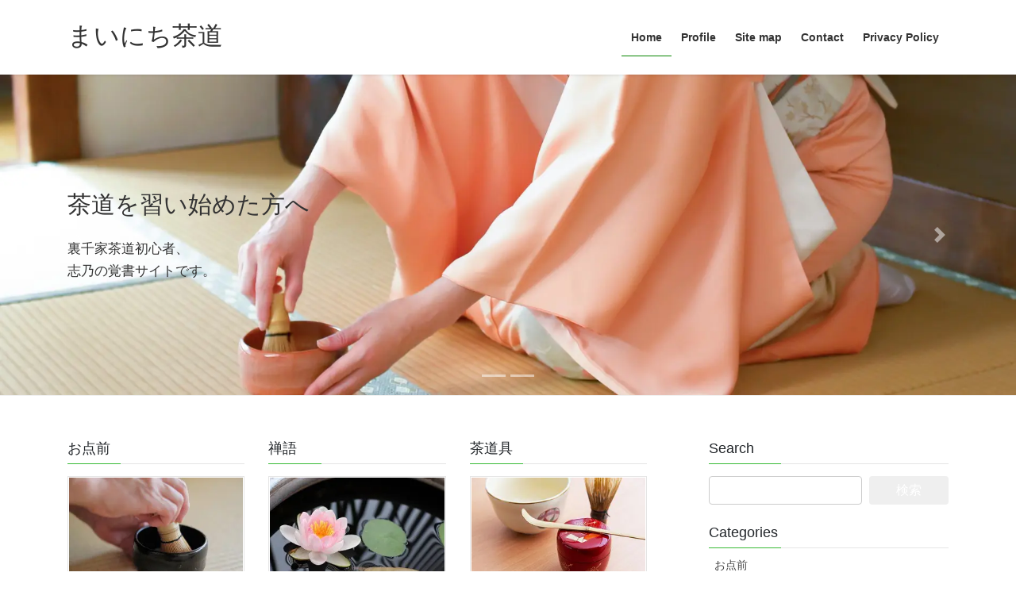

--- FILE ---
content_type: text/html; charset=UTF-8
request_url: https://365sadou.com/
body_size: 16420
content:
<!DOCTYPE html><html lang="ja"><head><script data-no-optimize="1">var litespeed_docref=sessionStorage.getItem("litespeed_docref");litespeed_docref&&(Object.defineProperty(document,"referrer",{get:function(){return litespeed_docref}}),sessionStorage.removeItem("litespeed_docref"));</script> <meta charset="utf-8"><link data-optimized="2" rel="stylesheet" href="https://365sadou.com/wp-content/litespeed/css/8a253a194ce60823eef82fbd93be10aa.css?ver=0926d" /><meta http-equiv="X-UA-Compatible" content="IE=edge"><meta name="viewport" content="width=device-width, initial-scale=1">
<script type="litespeed/javascript" data-src="https://www.googletagmanager.com/gtag/js?id=G-EZW5GNR2QE"></script><script type="litespeed/javascript">window.dataLayer=window.dataLayer||[];function gtag(){dataLayer.push(arguments)}gtag('js',new Date());gtag('config','G-EZW5GNR2QE')</script> <title>まいにち茶道 | 裏千家茶道を習う志乃の覚書サイトです</title><meta name='robots' content='max-image-preview:large' /><link rel="alternate" hreflang="en" href="https://365sadou.com/en/" /><link rel="alternate" hreflang="ja" href="https://365sadou.com" /><link rel="alternate" hreflang="x-default" href="https://365sadou.com" /><link rel="alternate" type="application/rss+xml" title="まいにち茶道 &raquo; フィード" href="https://365sadou.com/feed/" /><link rel="alternate" type="application/rss+xml" title="まいにち茶道 &raquo; コメントフィード" href="https://365sadou.com/comments/feed/" /><meta name="description" content="裏千家茶道を習う志乃の覚書サイトです" /><style id='vkExUnit_common_style-inline-css' type='text/css'>:root {--ver_page_top_button_url:url(https://365sadou.com/wp-content/plugins/vk-all-in-one-expansion-unit/assets/images/to-top-btn-icon.svg);}@font-face {font-weight: normal;font-style: normal;font-family: "vk_sns";src: url("https://365sadou.com/wp-content/plugins/vk-all-in-one-expansion-unit/inc/sns/icons/fonts/vk_sns.eot?-bq20cj");src: url("https://365sadou.com/wp-content/plugins/vk-all-in-one-expansion-unit/inc/sns/icons/fonts/vk_sns.eot?#iefix-bq20cj") format("embedded-opentype"),url("https://365sadou.com/wp-content/plugins/vk-all-in-one-expansion-unit/inc/sns/icons/fonts/vk_sns.woff?-bq20cj") format("woff"),url("https://365sadou.com/wp-content/plugins/vk-all-in-one-expansion-unit/inc/sns/icons/fonts/vk_sns.ttf?-bq20cj") format("truetype"),url("https://365sadou.com/wp-content/plugins/vk-all-in-one-expansion-unit/inc/sns/icons/fonts/vk_sns.svg?-bq20cj#vk_sns") format("svg");}</style><style id='wp-block-library-inline-css' type='text/css'>/* VK Color Palettes */</style><style id='ce4wp-subscribe-style-inline-css' type='text/css'>.wp-block-ce4wp-subscribe{max-width:840px;margin:0 auto}.wp-block-ce4wp-subscribe .title{margin-bottom:0}.wp-block-ce4wp-subscribe .subTitle{margin-top:0;font-size:0.8em}.wp-block-ce4wp-subscribe .disclaimer{margin-top:5px;font-size:0.8em}.wp-block-ce4wp-subscribe .disclaimer .disclaimer-label{margin-left:10px}.wp-block-ce4wp-subscribe .inputBlock{width:100%;margin-bottom:10px}.wp-block-ce4wp-subscribe .inputBlock input{width:100%}.wp-block-ce4wp-subscribe .inputBlock label{display:inline-block}.wp-block-ce4wp-subscribe .submit-button{margin-top:25px;display:block}.wp-block-ce4wp-subscribe .required-text{display:inline-block;margin:0;padding:0;margin-left:0.3em}.wp-block-ce4wp-subscribe .onSubmission{height:0;max-width:840px;margin:0 auto}.wp-block-ce4wp-subscribe .firstNameSummary .lastNameSummary{text-transform:capitalize}.wp-block-ce4wp-subscribe .ce4wp-inline-notification{display:flex;flex-direction:row;align-items:center;padding:13px 10px;width:100%;height:40px;border-style:solid;border-color:orange;border-width:1px;border-left-width:4px;border-radius:3px;background:rgba(255,133,15,0.1);flex:none;order:0;flex-grow:1;margin:0px 0px}.wp-block-ce4wp-subscribe .ce4wp-inline-warning-text{font-style:normal;font-weight:normal;font-size:16px;line-height:20px;display:flex;align-items:center;color:#571600;margin-left:9px}.wp-block-ce4wp-subscribe .ce4wp-inline-warning-icon{color:orange}.wp-block-ce4wp-subscribe .ce4wp-inline-warning-arrow{color:#571600;margin-left:auto}.wp-block-ce4wp-subscribe .ce4wp-banner-clickable{cursor:pointer}.ce4wp-link{cursor:pointer}

.no-flex{display:block}.sub-header{margin-bottom:1em}</style><style id='global-styles-inline-css' type='text/css'>body{--wp--preset--color--black: #000000;--wp--preset--color--cyan-bluish-gray: #abb8c3;--wp--preset--color--white: #ffffff;--wp--preset--color--pale-pink: #f78da7;--wp--preset--color--vivid-red: #cf2e2e;--wp--preset--color--luminous-vivid-orange: #ff6900;--wp--preset--color--luminous-vivid-amber: #fcb900;--wp--preset--color--light-green-cyan: #7bdcb5;--wp--preset--color--vivid-green-cyan: #00d084;--wp--preset--color--pale-cyan-blue: #8ed1fc;--wp--preset--color--vivid-cyan-blue: #0693e3;--wp--preset--color--vivid-purple: #9b51e0;--wp--preset--gradient--vivid-cyan-blue-to-vivid-purple: linear-gradient(135deg,rgba(6,147,227,1) 0%,rgb(155,81,224) 100%);--wp--preset--gradient--light-green-cyan-to-vivid-green-cyan: linear-gradient(135deg,rgb(122,220,180) 0%,rgb(0,208,130) 100%);--wp--preset--gradient--luminous-vivid-amber-to-luminous-vivid-orange: linear-gradient(135deg,rgba(252,185,0,1) 0%,rgba(255,105,0,1) 100%);--wp--preset--gradient--luminous-vivid-orange-to-vivid-red: linear-gradient(135deg,rgba(255,105,0,1) 0%,rgb(207,46,46) 100%);--wp--preset--gradient--very-light-gray-to-cyan-bluish-gray: linear-gradient(135deg,rgb(238,238,238) 0%,rgb(169,184,195) 100%);--wp--preset--gradient--cool-to-warm-spectrum: linear-gradient(135deg,rgb(74,234,220) 0%,rgb(151,120,209) 20%,rgb(207,42,186) 40%,rgb(238,44,130) 60%,rgb(251,105,98) 80%,rgb(254,248,76) 100%);--wp--preset--gradient--blush-light-purple: linear-gradient(135deg,rgb(255,206,236) 0%,rgb(152,150,240) 100%);--wp--preset--gradient--blush-bordeaux: linear-gradient(135deg,rgb(254,205,165) 0%,rgb(254,45,45) 50%,rgb(107,0,62) 100%);--wp--preset--gradient--luminous-dusk: linear-gradient(135deg,rgb(255,203,112) 0%,rgb(199,81,192) 50%,rgb(65,88,208) 100%);--wp--preset--gradient--pale-ocean: linear-gradient(135deg,rgb(255,245,203) 0%,rgb(182,227,212) 50%,rgb(51,167,181) 100%);--wp--preset--gradient--electric-grass: linear-gradient(135deg,rgb(202,248,128) 0%,rgb(113,206,126) 100%);--wp--preset--gradient--midnight: linear-gradient(135deg,rgb(2,3,129) 0%,rgb(40,116,252) 100%);--wp--preset--duotone--dark-grayscale: url('#wp-duotone-dark-grayscale');--wp--preset--duotone--grayscale: url('#wp-duotone-grayscale');--wp--preset--duotone--purple-yellow: url('#wp-duotone-purple-yellow');--wp--preset--duotone--blue-red: url('#wp-duotone-blue-red');--wp--preset--duotone--midnight: url('#wp-duotone-midnight');--wp--preset--duotone--magenta-yellow: url('#wp-duotone-magenta-yellow');--wp--preset--duotone--purple-green: url('#wp-duotone-purple-green');--wp--preset--duotone--blue-orange: url('#wp-duotone-blue-orange');--wp--preset--font-size--small: 13px;--wp--preset--font-size--medium: 20px;--wp--preset--font-size--large: 36px;--wp--preset--font-size--x-large: 42px;--wp--preset--spacing--20: 0.44rem;--wp--preset--spacing--30: 0.67rem;--wp--preset--spacing--40: 1rem;--wp--preset--spacing--50: 1.5rem;--wp--preset--spacing--60: 2.25rem;--wp--preset--spacing--70: 3.38rem;--wp--preset--spacing--80: 5.06rem;--wp--preset--shadow--natural: 6px 6px 9px rgba(0, 0, 0, 0.2);--wp--preset--shadow--deep: 12px 12px 50px rgba(0, 0, 0, 0.4);--wp--preset--shadow--sharp: 6px 6px 0px rgba(0, 0, 0, 0.2);--wp--preset--shadow--outlined: 6px 6px 0px -3px rgba(255, 255, 255, 1), 6px 6px rgba(0, 0, 0, 1);--wp--preset--shadow--crisp: 6px 6px 0px rgba(0, 0, 0, 1);}:where(.is-layout-flex){gap: 0.5em;}body .is-layout-flow > .alignleft{float: left;margin-inline-start: 0;margin-inline-end: 2em;}body .is-layout-flow > .alignright{float: right;margin-inline-start: 2em;margin-inline-end: 0;}body .is-layout-flow > .aligncenter{margin-left: auto !important;margin-right: auto !important;}body .is-layout-constrained > .alignleft{float: left;margin-inline-start: 0;margin-inline-end: 2em;}body .is-layout-constrained > .alignright{float: right;margin-inline-start: 2em;margin-inline-end: 0;}body .is-layout-constrained > .aligncenter{margin-left: auto !important;margin-right: auto !important;}body .is-layout-constrained > :where(:not(.alignleft):not(.alignright):not(.alignfull)){max-width: var(--wp--style--global--content-size);margin-left: auto !important;margin-right: auto !important;}body .is-layout-constrained > .alignwide{max-width: var(--wp--style--global--wide-size);}body .is-layout-flex{display: flex;}body .is-layout-flex{flex-wrap: wrap;align-items: center;}body .is-layout-flex > *{margin: 0;}:where(.wp-block-columns.is-layout-flex){gap: 2em;}.has-black-color{color: var(--wp--preset--color--black) !important;}.has-cyan-bluish-gray-color{color: var(--wp--preset--color--cyan-bluish-gray) !important;}.has-white-color{color: var(--wp--preset--color--white) !important;}.has-pale-pink-color{color: var(--wp--preset--color--pale-pink) !important;}.has-vivid-red-color{color: var(--wp--preset--color--vivid-red) !important;}.has-luminous-vivid-orange-color{color: var(--wp--preset--color--luminous-vivid-orange) !important;}.has-luminous-vivid-amber-color{color: var(--wp--preset--color--luminous-vivid-amber) !important;}.has-light-green-cyan-color{color: var(--wp--preset--color--light-green-cyan) !important;}.has-vivid-green-cyan-color{color: var(--wp--preset--color--vivid-green-cyan) !important;}.has-pale-cyan-blue-color{color: var(--wp--preset--color--pale-cyan-blue) !important;}.has-vivid-cyan-blue-color{color: var(--wp--preset--color--vivid-cyan-blue) !important;}.has-vivid-purple-color{color: var(--wp--preset--color--vivid-purple) !important;}.has-black-background-color{background-color: var(--wp--preset--color--black) !important;}.has-cyan-bluish-gray-background-color{background-color: var(--wp--preset--color--cyan-bluish-gray) !important;}.has-white-background-color{background-color: var(--wp--preset--color--white) !important;}.has-pale-pink-background-color{background-color: var(--wp--preset--color--pale-pink) !important;}.has-vivid-red-background-color{background-color: var(--wp--preset--color--vivid-red) !important;}.has-luminous-vivid-orange-background-color{background-color: var(--wp--preset--color--luminous-vivid-orange) !important;}.has-luminous-vivid-amber-background-color{background-color: var(--wp--preset--color--luminous-vivid-amber) !important;}.has-light-green-cyan-background-color{background-color: var(--wp--preset--color--light-green-cyan) !important;}.has-vivid-green-cyan-background-color{background-color: var(--wp--preset--color--vivid-green-cyan) !important;}.has-pale-cyan-blue-background-color{background-color: var(--wp--preset--color--pale-cyan-blue) !important;}.has-vivid-cyan-blue-background-color{background-color: var(--wp--preset--color--vivid-cyan-blue) !important;}.has-vivid-purple-background-color{background-color: var(--wp--preset--color--vivid-purple) !important;}.has-black-border-color{border-color: var(--wp--preset--color--black) !important;}.has-cyan-bluish-gray-border-color{border-color: var(--wp--preset--color--cyan-bluish-gray) !important;}.has-white-border-color{border-color: var(--wp--preset--color--white) !important;}.has-pale-pink-border-color{border-color: var(--wp--preset--color--pale-pink) !important;}.has-vivid-red-border-color{border-color: var(--wp--preset--color--vivid-red) !important;}.has-luminous-vivid-orange-border-color{border-color: var(--wp--preset--color--luminous-vivid-orange) !important;}.has-luminous-vivid-amber-border-color{border-color: var(--wp--preset--color--luminous-vivid-amber) !important;}.has-light-green-cyan-border-color{border-color: var(--wp--preset--color--light-green-cyan) !important;}.has-vivid-green-cyan-border-color{border-color: var(--wp--preset--color--vivid-green-cyan) !important;}.has-pale-cyan-blue-border-color{border-color: var(--wp--preset--color--pale-cyan-blue) !important;}.has-vivid-cyan-blue-border-color{border-color: var(--wp--preset--color--vivid-cyan-blue) !important;}.has-vivid-purple-border-color{border-color: var(--wp--preset--color--vivid-purple) !important;}.has-vivid-cyan-blue-to-vivid-purple-gradient-background{background: var(--wp--preset--gradient--vivid-cyan-blue-to-vivid-purple) !important;}.has-light-green-cyan-to-vivid-green-cyan-gradient-background{background: var(--wp--preset--gradient--light-green-cyan-to-vivid-green-cyan) !important;}.has-luminous-vivid-amber-to-luminous-vivid-orange-gradient-background{background: var(--wp--preset--gradient--luminous-vivid-amber-to-luminous-vivid-orange) !important;}.has-luminous-vivid-orange-to-vivid-red-gradient-background{background: var(--wp--preset--gradient--luminous-vivid-orange-to-vivid-red) !important;}.has-very-light-gray-to-cyan-bluish-gray-gradient-background{background: var(--wp--preset--gradient--very-light-gray-to-cyan-bluish-gray) !important;}.has-cool-to-warm-spectrum-gradient-background{background: var(--wp--preset--gradient--cool-to-warm-spectrum) !important;}.has-blush-light-purple-gradient-background{background: var(--wp--preset--gradient--blush-light-purple) !important;}.has-blush-bordeaux-gradient-background{background: var(--wp--preset--gradient--blush-bordeaux) !important;}.has-luminous-dusk-gradient-background{background: var(--wp--preset--gradient--luminous-dusk) !important;}.has-pale-ocean-gradient-background{background: var(--wp--preset--gradient--pale-ocean) !important;}.has-electric-grass-gradient-background{background: var(--wp--preset--gradient--electric-grass) !important;}.has-midnight-gradient-background{background: var(--wp--preset--gradient--midnight) !important;}.has-small-font-size{font-size: var(--wp--preset--font-size--small) !important;}.has-medium-font-size{font-size: var(--wp--preset--font-size--medium) !important;}.has-large-font-size{font-size: var(--wp--preset--font-size--large) !important;}.has-x-large-font-size{font-size: var(--wp--preset--font-size--x-large) !important;}
.wp-block-navigation a:where(:not(.wp-element-button)){color: inherit;}
:where(.wp-block-columns.is-layout-flex){gap: 2em;}
.wp-block-pullquote{font-size: 1.5em;line-height: 1.6;}</style><style id='wpml-legacy-horizontal-list-0-inline-css' type='text/css'>.wpml-ls-statics-footer a, .wpml-ls-statics-footer .wpml-ls-sub-menu a, .wpml-ls-statics-footer .wpml-ls-sub-menu a:link, .wpml-ls-statics-footer li:not(.wpml-ls-current-language) .wpml-ls-link, .wpml-ls-statics-footer li:not(.wpml-ls-current-language) .wpml-ls-link:link {color:#444444;background-color:#ffffff;}.wpml-ls-statics-footer a, .wpml-ls-statics-footer .wpml-ls-sub-menu a:hover,.wpml-ls-statics-footer .wpml-ls-sub-menu a:focus, .wpml-ls-statics-footer .wpml-ls-sub-menu a:link:hover, .wpml-ls-statics-footer .wpml-ls-sub-menu a:link:focus {color:#000000;background-color:#eeeeee;}.wpml-ls-statics-footer .wpml-ls-current-language > a {color:#444444;background-color:#ffffff;}.wpml-ls-statics-footer .wpml-ls-current-language:hover>a, .wpml-ls-statics-footer .wpml-ls-current-language>a:focus {color:#000000;background-color:#eeeeee;}</style><style id='lightning-common-style-inline-css' type='text/css'>/* vk-mobile-nav */:root {--vk-mobile-nav-menu-btn-bg-src: url("https://365sadou.com/wp-content/themes/lightning/_g2/inc/vk-mobile-nav/package//images/vk-menu-btn-black.svg");--vk-mobile-nav-menu-btn-close-bg-src: url("https://365sadou.com/wp-content/themes/lightning/_g2/inc/vk-mobile-nav/package//images/vk-menu-close-black.svg");--vk-menu-acc-icon-open-black-bg-src: url("https://365sadou.com/wp-content/themes/lightning/_g2/inc/vk-mobile-nav/package//images/vk-menu-acc-icon-open-black.svg");--vk-menu-acc-icon-open-white-bg-src: url("https://365sadou.com/wp-content/themes/lightning/_g2/inc/vk-mobile-nav/package//images/vk-menu-acc-icon-open-white.svg");--vk-menu-acc-icon-close-black-bg-src: url("https://365sadou.com/wp-content/themes/lightning/_g2/inc/vk-mobile-nav/package//images/vk-menu-close-black.svg");--vk-menu-acc-icon-close-white-bg-src: url("https://365sadou.com/wp-content/themes/lightning/_g2/inc/vk-mobile-nav/package//images/vk-menu-close-white.svg");}</style><style id='lightning-design-style-inline-css' type='text/css'>:root {--color-key:#36ba34;--wp--preset--color--vk-color-primary:#36ba34;--color-key-dark:#068400;}
/* ltg common custom */:root {--vk-menu-acc-btn-border-color:#333;--vk-color-primary:#36ba34;--vk-color-primary-dark:#068400;--vk-color-primary-vivid:#3bcd39;--color-key:#36ba34;--wp--preset--color--vk-color-primary:#36ba34;--color-key-dark:#068400;}.veu_color_txt_key { color:#068400 ; }.veu_color_bg_key { background-color:#068400 ; }.veu_color_border_key { border-color:#068400 ; }.btn-default { border-color:#36ba34;color:#36ba34;}.btn-default:focus,.btn-default:hover { border-color:#36ba34;background-color: #36ba34; }.wp-block-search__button,.btn-primary { background-color:#36ba34;border-color:#068400; }.wp-block-search__button:focus,.wp-block-search__button:hover,.btn-primary:not(:disabled):not(.disabled):active,.btn-primary:focus,.btn-primary:hover { background-color:#068400;border-color:#36ba34; }.btn-outline-primary { color : #36ba34 ; border-color:#36ba34; }.btn-outline-primary:not(:disabled):not(.disabled):active,.btn-outline-primary:focus,.btn-outline-primary:hover { color : #fff; background-color:#36ba34;border-color:#068400; }a { color:#337ab7; }
.tagcloud a:before { font-family: "Font Awesome 5 Free";content: "\f02b";font-weight: bold; }
.media .media-body .media-heading a:hover { color:#36ba34; }@media (min-width: 768px){.gMenu > li:before,.gMenu > li.menu-item-has-children::after { border-bottom-color:#068400 }.gMenu li li { background-color:#068400 }.gMenu li li a:hover { background-color:#36ba34; }} /* @media (min-width: 768px) */.page-header { background-color:#36ba34; }h2,.mainSection-title { border-top-color:#36ba34; }h3:after,.subSection-title:after { border-bottom-color:#36ba34; }ul.page-numbers li span.page-numbers.current,.page-link dl .post-page-numbers.current { background-color:#36ba34; }.pager li > a { border-color:#36ba34;color:#36ba34;}.pager li > a:hover { background-color:#36ba34;color:#fff;}.siteFooter { border-top-color:#36ba34; }dt { border-left-color:#36ba34; }:root {--g_nav_main_acc_icon_open_url:url(https://365sadou.com/wp-content/themes/lightning/_g2/inc/vk-mobile-nav/package/images/vk-menu-acc-icon-open-black.svg);--g_nav_main_acc_icon_close_url: url(https://365sadou.com/wp-content/themes/lightning/_g2/inc/vk-mobile-nav/package/images/vk-menu-close-black.svg);--g_nav_sub_acc_icon_open_url: url(https://365sadou.com/wp-content/themes/lightning/_g2/inc/vk-mobile-nav/package/images/vk-menu-acc-icon-open-white.svg);--g_nav_sub_acc_icon_close_url: url(https://365sadou.com/wp-content/themes/lightning/_g2/inc/vk-mobile-nav/package/images/vk-menu-close-white.svg);}</style><style id='vk-blocks-build-css-inline-css' type='text/css'>:root {--vk_flow-arrow: url(https://365sadou.com/wp-content/plugins/vk-blocks/inc/vk-blocks/images/arrow_bottom.svg);--vk_image-mask-wave01: url(https://365sadou.com/wp-content/plugins/vk-blocks/inc/vk-blocks/images/wave01.svg);--vk_image-mask-wave02: url(https://365sadou.com/wp-content/plugins/vk-blocks/inc/vk-blocks/images/wave02.svg);--vk_image-mask-wave03: url(https://365sadou.com/wp-content/plugins/vk-blocks/inc/vk-blocks/images/wave03.svg);--vk_image-mask-wave04: url(https://365sadou.com/wp-content/plugins/vk-blocks/inc/vk-blocks/images/wave04.svg);}

	:root {

		--vk-balloon-border-width:1px;

		--vk-balloon-speech-offset:-12px;
	}</style><style id='akismet-widget-style-inline-css' type='text/css'>.a-stats {
				--akismet-color-mid-green: #357b49;
				--akismet-color-white: #fff;
				--akismet-color-light-grey: #f6f7f7;

				max-width: 350px;
				width: auto;
			}

			.a-stats * {
				all: unset;
				box-sizing: border-box;
			}

			.a-stats strong {
				font-weight: 600;
			}

			.a-stats a.a-stats__link,
			.a-stats a.a-stats__link:visited,
			.a-stats a.a-stats__link:active {
				background: var(--akismet-color-mid-green);
				border: none;
				box-shadow: none;
				border-radius: 8px;
				color: var(--akismet-color-white);
				cursor: pointer;
				display: block;
				font-family: -apple-system, BlinkMacSystemFont, 'Segoe UI', 'Roboto', 'Oxygen-Sans', 'Ubuntu', 'Cantarell', 'Helvetica Neue', sans-serif;
				font-weight: 500;
				padding: 12px;
				text-align: center;
				text-decoration: none;
				transition: all 0.2s ease;
			}

			/* Extra specificity to deal with TwentyTwentyOne focus style */
			.widget .a-stats a.a-stats__link:focus {
				background: var(--akismet-color-mid-green);
				color: var(--akismet-color-white);
				text-decoration: none;
			}

			.a-stats a.a-stats__link:hover {
				filter: brightness(110%);
				box-shadow: 0 4px 12px rgba(0, 0, 0, 0.06), 0 0 2px rgba(0, 0, 0, 0.16);
			}

			.a-stats .count {
				color: var(--akismet-color-white);
				display: block;
				font-size: 1.5em;
				line-height: 1.4;
				padding: 0 13px;
				white-space: nowrap;
			}</style> <script type="litespeed/javascript" data-src='https://365sadou.com/wp-includes/js/jquery/jquery.min.js' id='jquery-core-js'></script> <script id='wpml-cookie-js-extra' type="litespeed/javascript">var wpml_cookies={"wp-wpml_current_language":{"value":"ja","expires":1,"path":"\/"}};var wpml_cookies={"wp-wpml_current_language":{"value":"ja","expires":1,"path":"\/"}}</script> <link rel="https://api.w.org/" href="https://365sadou.com/wp-json/" /><link rel="EditURI" type="application/rsd+xml" title="RSD" href="https://365sadou.com/xmlrpc.php?rsd" /><link rel="wlwmanifest" type="application/wlwmanifest+xml" href="https://365sadou.com/wp-includes/wlwmanifest.xml" /><meta name="generator" content="WordPress 6.2.2" /><meta name="generator" content="WPML ver:4.6.5 stt:1,28;" /><style id="lightning-color-custom-for-plugins" type="text/css">/* ltg theme common */.color_key_bg,.color_key_bg_hover:hover{background-color: #36ba34;}.color_key_txt,.color_key_txt_hover:hover{color: #36ba34;}.color_key_border,.color_key_border_hover:hover{border-color: #36ba34;}.color_key_dark_bg,.color_key_dark_bg_hover:hover{background-color: #068400;}.color_key_dark_txt,.color_key_dark_txt_hover:hover{color: #068400;}.color_key_dark_border,.color_key_dark_border_hover:hover{border-color: #068400;}</style><script type="litespeed/javascript" data-src="https://pagead2.googlesyndication.com/pagead/js/adsbygoogle.js?client=ca-pub-9027368360682440"
     crossorigin="anonymous"></script>  <script type="litespeed/javascript" data-src="https://www.googletagmanager.com/gtag/js?id=G-SG49C0JLE9"></script> <script type="litespeed/javascript">window.dataLayer=window.dataLayer||[];function gtag(){dataLayer.push(arguments)}
gtag('js',new Date());gtag('config','G-SG49C0JLE9')</script><meta property="og:site_name" content="まいにち茶道" /><meta property="og:url" content="https://365sadou.com/" /><meta property="og:title" content="まいにち茶道" /><meta property="og:description" content="裏千家茶道を習う志乃の覚書サイトです" /><meta property="og:type" content="website" /><meta name="twitter:card" content="summary_large_image"><meta name="twitter:description" content="裏千家茶道を習う志乃の覚書サイトです"><meta name="twitter:title" content="まいにち茶道"><meta name="twitter:url" content="https://365sadou.com"><meta name="twitter:domain" content="365sadou.com"></head><body data-rsssl=1 class="home blog vk-blocks sidebar-fix sidebar-fix-priority-top bootstrap4 device-pc fa_v6_css"><a class="skip-link screen-reader-text" href="#main">コンテンツへスキップ</a>
<a class="skip-link screen-reader-text" href="#vk-mobile-nav">ナビゲーションに移動</a>
<svg xmlns="http://www.w3.org/2000/svg" viewBox="0 0 0 0" width="0" height="0" focusable="false" role="none" style="visibility: hidden; position: absolute; left: -9999px; overflow: hidden;" ><defs><filter id="wp-duotone-dark-grayscale"><feColorMatrix color-interpolation-filters="sRGB" type="matrix" values=" .299 .587 .114 0 0 .299 .587 .114 0 0 .299 .587 .114 0 0 .299 .587 .114 0 0 " /><feComponentTransfer color-interpolation-filters="sRGB" ><feFuncR type="table" tableValues="0 0.49803921568627" /><feFuncG type="table" tableValues="0 0.49803921568627" /><feFuncB type="table" tableValues="0 0.49803921568627" /><feFuncA type="table" tableValues="1 1" /></feComponentTransfer><feComposite in2="SourceGraphic" operator="in" /></filter></defs></svg><svg xmlns="http://www.w3.org/2000/svg" viewBox="0 0 0 0" width="0" height="0" focusable="false" role="none" style="visibility: hidden; position: absolute; left: -9999px; overflow: hidden;" ><defs><filter id="wp-duotone-grayscale"><feColorMatrix color-interpolation-filters="sRGB" type="matrix" values=" .299 .587 .114 0 0 .299 .587 .114 0 0 .299 .587 .114 0 0 .299 .587 .114 0 0 " /><feComponentTransfer color-interpolation-filters="sRGB" ><feFuncR type="table" tableValues="0 1" /><feFuncG type="table" tableValues="0 1" /><feFuncB type="table" tableValues="0 1" /><feFuncA type="table" tableValues="1 1" /></feComponentTransfer><feComposite in2="SourceGraphic" operator="in" /></filter></defs></svg><svg xmlns="http://www.w3.org/2000/svg" viewBox="0 0 0 0" width="0" height="0" focusable="false" role="none" style="visibility: hidden; position: absolute; left: -9999px; overflow: hidden;" ><defs><filter id="wp-duotone-purple-yellow"><feColorMatrix color-interpolation-filters="sRGB" type="matrix" values=" .299 .587 .114 0 0 .299 .587 .114 0 0 .299 .587 .114 0 0 .299 .587 .114 0 0 " /><feComponentTransfer color-interpolation-filters="sRGB" ><feFuncR type="table" tableValues="0.54901960784314 0.98823529411765" /><feFuncG type="table" tableValues="0 1" /><feFuncB type="table" tableValues="0.71764705882353 0.25490196078431" /><feFuncA type="table" tableValues="1 1" /></feComponentTransfer><feComposite in2="SourceGraphic" operator="in" /></filter></defs></svg><svg xmlns="http://www.w3.org/2000/svg" viewBox="0 0 0 0" width="0" height="0" focusable="false" role="none" style="visibility: hidden; position: absolute; left: -9999px; overflow: hidden;" ><defs><filter id="wp-duotone-blue-red"><feColorMatrix color-interpolation-filters="sRGB" type="matrix" values=" .299 .587 .114 0 0 .299 .587 .114 0 0 .299 .587 .114 0 0 .299 .587 .114 0 0 " /><feComponentTransfer color-interpolation-filters="sRGB" ><feFuncR type="table" tableValues="0 1" /><feFuncG type="table" tableValues="0 0.27843137254902" /><feFuncB type="table" tableValues="0.5921568627451 0.27843137254902" /><feFuncA type="table" tableValues="1 1" /></feComponentTransfer><feComposite in2="SourceGraphic" operator="in" /></filter></defs></svg><svg xmlns="http://www.w3.org/2000/svg" viewBox="0 0 0 0" width="0" height="0" focusable="false" role="none" style="visibility: hidden; position: absolute; left: -9999px; overflow: hidden;" ><defs><filter id="wp-duotone-midnight"><feColorMatrix color-interpolation-filters="sRGB" type="matrix" values=" .299 .587 .114 0 0 .299 .587 .114 0 0 .299 .587 .114 0 0 .299 .587 .114 0 0 " /><feComponentTransfer color-interpolation-filters="sRGB" ><feFuncR type="table" tableValues="0 0" /><feFuncG type="table" tableValues="0 0.64705882352941" /><feFuncB type="table" tableValues="0 1" /><feFuncA type="table" tableValues="1 1" /></feComponentTransfer><feComposite in2="SourceGraphic" operator="in" /></filter></defs></svg><svg xmlns="http://www.w3.org/2000/svg" viewBox="0 0 0 0" width="0" height="0" focusable="false" role="none" style="visibility: hidden; position: absolute; left: -9999px; overflow: hidden;" ><defs><filter id="wp-duotone-magenta-yellow"><feColorMatrix color-interpolation-filters="sRGB" type="matrix" values=" .299 .587 .114 0 0 .299 .587 .114 0 0 .299 .587 .114 0 0 .299 .587 .114 0 0 " /><feComponentTransfer color-interpolation-filters="sRGB" ><feFuncR type="table" tableValues="0.78039215686275 1" /><feFuncG type="table" tableValues="0 0.94901960784314" /><feFuncB type="table" tableValues="0.35294117647059 0.47058823529412" /><feFuncA type="table" tableValues="1 1" /></feComponentTransfer><feComposite in2="SourceGraphic" operator="in" /></filter></defs></svg><svg xmlns="http://www.w3.org/2000/svg" viewBox="0 0 0 0" width="0" height="0" focusable="false" role="none" style="visibility: hidden; position: absolute; left: -9999px; overflow: hidden;" ><defs><filter id="wp-duotone-purple-green"><feColorMatrix color-interpolation-filters="sRGB" type="matrix" values=" .299 .587 .114 0 0 .299 .587 .114 0 0 .299 .587 .114 0 0 .299 .587 .114 0 0 " /><feComponentTransfer color-interpolation-filters="sRGB" ><feFuncR type="table" tableValues="0.65098039215686 0.40392156862745" /><feFuncG type="table" tableValues="0 1" /><feFuncB type="table" tableValues="0.44705882352941 0.4" /><feFuncA type="table" tableValues="1 1" /></feComponentTransfer><feComposite in2="SourceGraphic" operator="in" /></filter></defs></svg><svg xmlns="http://www.w3.org/2000/svg" viewBox="0 0 0 0" width="0" height="0" focusable="false" role="none" style="visibility: hidden; position: absolute; left: -9999px; overflow: hidden;" ><defs><filter id="wp-duotone-blue-orange"><feColorMatrix color-interpolation-filters="sRGB" type="matrix" values=" .299 .587 .114 0 0 .299 .587 .114 0 0 .299 .587 .114 0 0 .299 .587 .114 0 0 " /><feComponentTransfer color-interpolation-filters="sRGB" ><feFuncR type="table" tableValues="0.098039215686275 1" /><feFuncG type="table" tableValues="0 0.66274509803922" /><feFuncB type="table" tableValues="0.84705882352941 0.41960784313725" /><feFuncA type="table" tableValues="1 1" /></feComponentTransfer><feComposite in2="SourceGraphic" operator="in" /></filter></defs></svg><header class="siteHeader"><div class="container siteHeadContainer"><div class="navbar-header"><h1 class="navbar-brand siteHeader_logo">
<a href="https://365sadou.com/">
<span>まいにち茶道</span>
</a></h1></div><div id="gMenu_outer" class="gMenu_outer"><nav class="menu-%e3%83%a1%e3%82%a4%e3%83%b3%e3%83%a1%e3%83%8b%e3%83%a5%e3%83%bc-container"><ul id="menu-%e3%83%a1%e3%82%a4%e3%83%b3%e3%83%a1%e3%83%8b%e3%83%a5%e3%83%bc" class="menu gMenu vk-menu-acc"><li id="menu-item-94" class="menu-item menu-item-type-custom menu-item-object-custom current-menu-item current_page_item menu-item-home"><a href="https://365sadou.com/"><strong class="gMenu_name">Home</strong></a></li><li id="menu-item-93" class="menu-item menu-item-type-post_type menu-item-object-page"><a href="https://365sadou.com/profile/"><strong class="gMenu_name">Profile</strong></a></li><li id="menu-item-100" class="menu-item menu-item-type-post_type menu-item-object-page"><a href="https://365sadou.com/sitemap/"><strong class="gMenu_name">Site map</strong></a></li><li id="menu-item-126" class="menu-item menu-item-type-post_type menu-item-object-page"><a href="https://365sadou.com/%e3%81%8a%e5%95%8f%e3%81%84%e5%90%88%e3%82%8f%e3%81%9b/"><strong class="gMenu_name">Contact</strong></a></li><li id="menu-item-137" class="menu-item menu-item-type-post_type menu-item-object-page menu-item-privacy-policy"><a href="https://365sadou.com/privacy-policy/"><strong class="gMenu_name">Privacy Policy</strong></a></li></ul></nav></div></div></header><div id="top__fullcarousel" data-interval="4000" class="carousel slide slide-main" data-ride="carousel"><ol class="carousel-indicators"><li data-target="#top__fullcarousel" data-slide-to="0"></li><li data-target="#top__fullcarousel" data-slide-to="1"></li></ol><div class="carousel-inner"><div class="carousel-item item item-1												 active	">
<picture>
<img data-lazyloaded="1" src="[data-uri]" width="1900" height="600" data-src="https://365sadou.com/wp-content/uploads/2021/04/top_2.jpg.webp" alt="茶道をたしなむ女性" class="slide-item-img d-block w-100">
</picture><div class="slide-text-set mini-content"><div class="mini-content-container-1 container" style="text-align:left"><h3 class="slide-text-title" style="text-align:left;color:#333;">茶道を習い始めた方へ</h3><div class="slide-text-caption" style="text-align:left;color:#333;">裏千家茶道初心者、<br />
志乃の覚書サイトです。</div></div></div></div><div class="carousel-item item item-2													">
<picture>
<img data-lazyloaded="1" src="[data-uri]" width="1900" height="600" data-src="https://365sadou.com/wp-content/uploads/2021/04/pixta_63359925_L1.jpg.webp" alt="" class="slide-item-img d-block w-100">
</picture><div class="slide-text-set mini-content"><div class="mini-content-container-2 container" style="text-align:left"><h3 class="slide-text-title" style="text-align:left;color:#ffffff;text-shadow:0 0 2px #fff">For those who have begun to <br />
learn the tea ceremony</h3><div class="slide-text-caption" style="text-align:left;color:#ffffff;text-shadow:0 0 2px #fff">It is an information site of Urasenke tea ceremony</div></div></div></div></div><a class="carousel-control-prev" href="#top__fullcarousel" role="button" data-slide="prev">
<span class="carousel-control-prev-icon" aria-hidden="true"></span>
<span class="sr-only">Previous</span>
</a>
<a class="carousel-control-next" href="#top__fullcarousel" role="button" data-slide="next">
<span class="carousel-control-next-icon" aria-hidden="true"></span>
<span class="sr-only">Next</span>
</a></div><div class="section siteContent"><div class="container"><div class="row"><div class="col mainSection mainSection-col-two baseSection vk_posts-mainSection"><div class="widget widget_wp_widget_vkexunit_3pr_area" id="wp_widget_vkexunit_3pr_area-2"><div class="veu_3prArea row"><div class="prArea col-sm-4"><h1 class="subSection-title">お点前</h1><div class="media_pr veu_3prArea_image"><a href="https://365sadou.com/category/temae/" class="veu_3prArea_image_link"><img data-lazyloaded="1" src="[data-uri]" width="300" height="200" class="image_pc" data-src="https://365sadou.com/wp-content/uploads/2021/04/2877405_s1-1.jpg.webp" alt="2877405_s(1)" /><img data-lazyloaded="1" src="[data-uri]" width="120" height="120" class="image_sp" data-src="https://365sadou.com/wp-content/uploads/2021/04/2877405_s1-2.jpg.webp" alt="2877405_s(1)" /></a></div><p class="summary">裏千家茶道の炉・風炉のお点前の流れの覚書です。お稽古の前の確認にどうぞ。</p><p class="linkurl"><a href="https://365sadou.com/category/temae/" class="btn btn-default btn-sm">続きを読む</a></p></div><div class="prArea col-sm-4"><h1 class="subSection-title">禅語</h1><div class="media_pr veu_3prArea_image"><a href="https://365sadou.com/category/zengo/" class="veu_3prArea_image_link"><img data-lazyloaded="1" src="[data-uri]" width="300" height="200" class="image_pc" data-src="https://365sadou.com/wp-content/uploads/2021/04/4245368_s2.jpg.webp" alt="4245368_s(2)" /><img data-lazyloaded="1" src="[data-uri]" width="120" height="120" class="image_sp" data-src="https://365sadou.com/wp-content/uploads/2021/04/4245368_s1.jpg.webp" alt="4245368_s(1)" /></a></div><p class="summary">茶席に掛かるお軸の禅語を紹介します。言葉の出典や読み解き方のヒントをまとめています。</p><p class="linkurl"><a href="https://365sadou.com/category/zengo/" class="btn btn-default btn-sm">続きを読む</a></p></div><div class="prArea col-sm-4"><h1 class="subSection-title">茶道具</h1><div class="media_pr veu_3prArea_image"><a href="https://365sadou.com/category/dougu/" class="veu_3prArea_image_link"><img data-lazyloaded="1" src="[data-uri]" width="300" height="200" data-src="https://365sadou.com/wp-content/uploads/2021/04/pixta_75860123_M1.jpg.webp" alt="pixta_75860123_M(1)" /></a></div><p class="summary">問答ですぐに使える道具組を紹介しています。季節ごとの銘や趣向の例も記載しています。</p><p class="linkurl"><a href="https://365sadou.com/category/dougu/" class="btn btn-default btn-sm">続きを読む</a></p></div></div></div><div class="postList"><article class="media"><div id="post-250" class="post-250 post type-post status-publish format-standard hentry category-1"><div class="media-body"><div class="entry-meta"><span class="published entry-meta_items">2023年6月11日</span><span class="entry-meta_items entry-meta_updated">/ 最終更新日時 : <span class="updated">2023年6月11日</span></span>
<span class="vcard author entry-meta_items entry-meta_items_author"><span class="fn">志乃</span></span><span class="entry-meta_items entry-meta_items_term"><a href="https://365sadou.com/en/category/temae/%e3%82%ab%e3%83%86%e3%82%b4%e3%83%aa%e3%83%bc%e3%81%aa%e3%81%97/" class="btn btn-xs btn-primary entry-meta_items_term_button" style="background-color:#999999;border:none;">カテゴリーなし</a></span></div><h1 class="media-heading entry-title"><a href="https://365sadou.com/%e6%b0%b7%e5%ae%a4%e7%82%b9/">氷室点</a></h1>
<a href="https://365sadou.com/%e6%b0%b7%e5%ae%a4%e7%82%b9/" class="media-body_excerpt"><p>氷室点とは 裏千家の教本には載っていない点前ですが、夏らしく氷水で点てるお点前です。氷室とは、昔、宮中用に4/1～9/末迄、陽のささない処に穴を掘って冬季の氷を貯えた場所の事。 点前のポイント 道具組み 客入り前 ・曲水 [&hellip;]</p>
</a></div></div></article><article class="media"><div id="post-287" class="post-287 post type-post status-publish format-standard hentry category-1"><div class="media-body"><div class="entry-meta"><span class="published entry-meta_items">2023年6月11日</span><span class="entry-meta_items entry-meta_updated">/ 最終更新日時 : <span class="updated">2023年6月11日</span></span>
<span class="vcard author entry-meta_items entry-meta_items_author"><span class="fn">志乃</span></span><span class="entry-meta_items entry-meta_items_term"><a href="https://365sadou.com/en/category/temae/%e3%82%ab%e3%83%86%e3%82%b4%e3%83%aa%e3%83%bc%e3%81%aa%e3%81%97/" class="btn btn-xs btn-primary entry-meta_items_term_button" style="background-color:#999999;border:none;">カテゴリーなし</a></span></div><h1 class="media-heading entry-title"><a href="https://365sadou.com/%e7%b6%9a%e3%81%8d%e8%96%84%e8%8c%b6/">続き薄茶</a></h1>
<a href="https://365sadou.com/%e7%b6%9a%e3%81%8d%e8%96%84%e8%8c%b6/" class="media-body_excerpt"><p>続き薄とは 一会の茶事では、濃茶、後炭、薄茶の順序で行なわれますが、連客中に帰りを急ぐとか、亭主側の方で特別な趣向があって、時間を短縮したいような場合には、後炭を略して、濃茶の後半から直ぐに薄茶点前にかかることを【続き薄 [&hellip;]</p>
</a></div></div></article><article class="media"><div id="post-223" class="post-223 post type-post status-publish format-standard hentry category-zengo"><div class="media-body"><div class="entry-meta"><span class="published entry-meta_items">2023年6月11日</span><span class="entry-meta_items entry-meta_updated">/ 最終更新日時 : <span class="updated">2023年6月11日</span></span>
<span class="vcard author entry-meta_items entry-meta_items_author"><span class="fn">志乃</span></span><span class="entry-meta_items entry-meta_items_term"><a href="https://365sadou.com/category/zengo/" class="btn btn-xs btn-primary entry-meta_items_term_button" style="background-color:#999999;border:none;">禅語</a></span></div><h1 class="media-heading entry-title"><a href="https://365sadou.com/%e7%b4%85%e7%82%89%e4%b8%8a%e4%b8%80%e7%82%b9%e9%9b%aa%ef%bc%88%e3%81%93%e3%81%86%e3%82%8d%e3%81%98%e3%82%87%e3%81%86%e3%80%80%e3%81%84%e3%81%a3%e3%81%a6%e3%82%93%e3%81%ae%e3%82%86%e3%81%8d%ef%bc%89/">紅炉上一点雪（こうろじょう　いってんのゆき）</a></h1>
<a href="https://365sadou.com/%e7%b4%85%e7%82%89%e4%b8%8a%e4%b8%80%e7%82%b9%e9%9b%aa%ef%bc%88%e3%81%93%e3%81%86%e3%82%8d%e3%81%98%e3%82%87%e3%81%86%e3%80%80%e3%81%84%e3%81%a3%e3%81%a6%e3%82%93%e3%81%ae%e3%82%86%e3%81%8d%ef%bc%89/" class="media-body_excerpt"><p>原典・「碧巌録」第六十九則。赤々と燃える炉の中に、ひとひらの雪が舞い降りた様。 いばら道のような修行を通り抜けてきたものであれば、何かにとらわれたり引きずられることもない。心が燃えていれば、雑念や心の迷いが消えてしまう様 [&hellip;]</p>
</a></div></div></article><article class="media"><div id="post-244" class="post-244 post type-post status-publish format-standard hentry category-temae"><div class="media-body"><div class="entry-meta"><span class="published entry-meta_items">2022年7月13日</span><span class="entry-meta_items entry-meta_updated">/ 最終更新日時 : <span class="updated">2023年5月14日</span></span>
<span class="vcard author entry-meta_items entry-meta_items_author"><span class="fn">志乃</span></span><span class="entry-meta_items entry-meta_items_term"><a href="https://365sadou.com/category/temae/" class="btn btn-xs btn-primary entry-meta_items_term_button" style="background-color:#999999;border:none;">お点前</a></span></div><h1 class="media-heading entry-title"><a href="https://365sadou.com/%e5%94%90%e7%89%a9-%e9%a2%a8%e7%82%89%e3%81%ae%e7%82%b9%e5%89%8d%e3%81%ae%e3%83%9d%e3%82%a4%e3%83%b3%e3%83%88/">唐物  風炉の点前のポイント</a></h1>
<a href="https://365sadou.com/%e5%94%90%e7%89%a9-%e9%a2%a8%e7%82%89%e3%81%ae%e7%82%b9%e5%89%8d%e3%81%ae%e3%83%9d%e3%82%a4%e3%83%b3%e3%83%88/" class="media-body_excerpt"><p>唐物点前は四ヶ伝のひとつ 唐物点前は、裏千家茶道・四ヶ伝のひとつ。由緒のある唐物茶入を扱うお点前です。 唐物（陶磁器）は中国から伝来したもの 唐物とは主に中国から伝来した陶磁器のことを指します。特に宋・元・明・清時代の希 [&hellip;]</p>
</a></div></div></article><article class="media"><div id="post-242" class="post-242 post type-post status-publish format-standard hentry category-temae tag-23"><div class="media-body"><div class="entry-meta"><span class="published entry-meta_items">2022年6月19日</span><span class="entry-meta_items entry-meta_updated">/ 最終更新日時 : <span class="updated">2022年6月19日</span></span>
<span class="vcard author entry-meta_items entry-meta_items_author"><span class="fn">志乃</span></span><span class="entry-meta_items entry-meta_items_term"><a href="https://365sadou.com/category/temae/" class="btn btn-xs btn-primary entry-meta_items_term_button" style="background-color:#999999;border:none;">お点前</a></span></div><h1 class="media-heading entry-title"><a href="https://365sadou.com/%e8%8c%b6%e9%80%9a%e7%ae%b1-%e9%a2%a8%e7%82%89/">茶通箱 風炉</a></h1>
<a href="https://365sadou.com/%e8%8c%b6%e9%80%9a%e7%ae%b1-%e9%a2%a8%e7%82%89/" class="media-body_excerpt"><p>茶通箱とは 茶通箱は2種の濃茶を差し上げるときのお点前です。四ヶ伝のなかで、茶通箱は「人間関係に重きを置いた茶」といえると思います。 点前のポイント 襖の開け閉めでは手をつかない 一服目の濃茶を練るまでは、通常の点前と同 [&hellip;]</p>
</a></div></div></article><article class="media"><div id="post-153" class="post-153 post type-post status-publish format-standard hentry category-temae"><div class="media-body"><div class="entry-meta"><span class="published entry-meta_items">2021年7月12日</span><span class="entry-meta_items entry-meta_updated">/ 最終更新日時 : <span class="updated">2022年6月18日</span></span>
<span class="vcard author entry-meta_items entry-meta_items_author"><span class="fn">志乃</span></span><span class="entry-meta_items entry-meta_items_term"><a href="https://365sadou.com/category/temae/" class="btn btn-xs btn-primary entry-meta_items_term_button" style="background-color:#999999;border:none;">お点前</a></span></div><h1 class="media-heading entry-title"><a href="https://365sadou.com/%e9%87%8d%e3%81%ad%e8%8c%b6%e7%a2%97-%e6%bf%83%e8%8c%b6-%e9%a2%a8%e7%82%89-%e9%81%8b%e3%81%b3%e7%82%b9%e5%89%8d/">重ね茶碗 濃茶 風炉 運び点前</a></h1>
<a href="https://365sadou.com/%e9%87%8d%e3%81%ad%e8%8c%b6%e7%a2%97-%e6%bf%83%e8%8c%b6-%e9%a2%a8%e7%82%89-%e9%81%8b%e3%81%b3%e7%82%b9%e5%89%8d/" class="media-body_excerpt"><p>点前のポイント ・茶碗が重なっているので両手で扱う・お茶を汲むまでは通常の濃茶と同じ手順・一碗目が出た後の中仕舞いはせず、すぐに二碗目を点てる・本仕舞い（水差しの前に茶入と茶碗を置き合わせる）がある・ ※炉の場合は外隅狙 [&hellip;]</p>
</a></div></div></article><article class="media"><div id="post-143" class="post-143 post type-post status-publish format-standard hentry category-temae"><div class="media-body"><div class="entry-meta"><span class="published entry-meta_items">2021年4月21日</span><span class="entry-meta_items entry-meta_updated">/ 最終更新日時 : <span class="updated">2021年7月24日</span></span>
<span class="vcard author entry-meta_items entry-meta_items_author"><span class="fn">志乃</span></span><span class="entry-meta_items entry-meta_items_term"><a href="https://365sadou.com/category/temae/" class="btn btn-xs btn-primary entry-meta_items_term_button" style="background-color:#999999;border:none;">お点前</a></span></div><h1 class="media-heading entry-title"><a href="https://365sadou.com/ro-daitenmoku/">台天目 炉のお点前のポイント</a></h1>
<a href="https://365sadou.com/ro-daitenmoku/" class="media-body_excerpt"><p>「台天目」とは、裏千家茶道の四ヶ伝の一つ。天目茶碗を天目台にの載せて扱うお点前です。 天目茶碗は茶の保温に優れたものとして珍重され、台子点前・貴人点などの重要な茶会などの際にも用いられました。天目茶碗、天目台ともに古い道 [&hellip;]</p>
</a></div></div></article><article class="media"><div id="post-141" class="post-141 post type-post status-publish format-standard hentry category-temae"><div class="media-body"><div class="entry-meta"><span class="published entry-meta_items">2021年4月21日</span><span class="entry-meta_items entry-meta_updated">/ 最終更新日時 : <span class="updated">2021年7月24日</span></span>
<span class="vcard author entry-meta_items entry-meta_items_author"><span class="fn">志乃</span></span><span class="entry-meta_items entry-meta_items_term"><a href="https://365sadou.com/category/temae/" class="btn btn-xs btn-primary entry-meta_items_term_button" style="background-color:#999999;border:none;">お点前</a></span></div><h1 class="media-heading entry-title"><a href="https://365sadou.com/%e6%ad%a3%e5%8d%88%e3%81%ae%e8%8c%b6%e4%ba%8b%e3%80%80%e3%81%8a%e8%a9%b0%e3%81%ae%e5%bd%b9%e5%89%b2/">正午の茶事　お詰の役割</a></h1>
<a href="https://365sadou.com/%e6%ad%a3%e5%8d%88%e3%81%ae%e8%8c%b6%e4%ba%8b%e3%80%80%e3%81%8a%e8%a9%b0%e3%81%ae%e5%bd%b9%e5%89%b2/" class="media-body_excerpt"><p>昼に行われる正午の茶事が基本です。そのほか、早朝の朝茶事、夕方からの夜噺の茶事などがあります。正午の茶事の場合、午前11時半～12時に始まることが多く、所要時間は約4時間程度。流れは下記の通り。 初座（前席、ぜんせき）… [&hellip;]</p>
</a></div></div></article><article class="media"><div id="post-116" class="post-116 post type-post status-publish format-standard has-post-thumbnail hentry category-dougu"><div class="media-left postList_thumbnail">
<a href="https://365sadou.com/%e3%81%8a%e7%82%b9%e5%89%8d%e3%81%94%e3%81%a8%e3%81%ae%e9%81%93%e5%85%b7%e7%b5%84/">
<img data-lazyloaded="1" src="[data-uri]" width="150" height="150" data-src="https://365sadou.com/wp-content/uploads/2021/04/pixta_75860123_M1-150x150.jpg.webp" class="media-object wp-post-image" alt="茶道具" decoding="async" />		</a></div><div class="media-body"><div class="entry-meta"><span class="published entry-meta_items">2021年4月19日</span><span class="entry-meta_items entry-meta_updated">/ 最終更新日時 : <span class="updated">2021年4月19日</span></span>
<span class="vcard author entry-meta_items entry-meta_items_author"><span class="fn">志乃</span></span><span class="entry-meta_items entry-meta_items_term"><a href="https://365sadou.com/category/dougu/" class="btn btn-xs btn-primary entry-meta_items_term_button" style="background-color:#999999;border:none;">茶道具</a></span></div><h1 class="media-heading entry-title"><a href="https://365sadou.com/%e3%81%8a%e7%82%b9%e5%89%8d%e3%81%94%e3%81%a8%e3%81%ae%e9%81%93%e5%85%b7%e7%b5%84/">お点前ごとの道具組</a></h1>
<a href="https://365sadou.com/%e3%81%8a%e7%82%b9%e5%89%8d%e3%81%94%e3%81%a8%e3%81%ae%e9%81%93%e5%85%b7%e7%b5%84/" class="media-body_excerpt"></a></div></div></article><article class="media"><div id="post-8" class="post-8 post type-post status-publish format-standard has-post-thumbnail hentry category-temae"><div class="media-left postList_thumbnail">
<a href="https://365sadou.com/%e7%82%89-%e5%94%90%e7%89%a9/">
<img data-lazyloaded="1" src="[data-uri]" width="150" height="150" data-src="https://365sadou.com/wp-content/uploads/2021/04/pixta_30309934_L1-150x150.jpg.webp" class="media-object wp-post-image" alt="炉のお点前" decoding="async" loading="lazy" />		</a></div><div class="media-body"><div class="entry-meta"><span class="published entry-meta_items">2021年4月17日</span><span class="entry-meta_items entry-meta_updated">/ 最終更新日時 : <span class="updated">2023年1月14日</span></span>
<span class="vcard author entry-meta_items entry-meta_items_author"><span class="fn">志乃</span></span><span class="entry-meta_items entry-meta_items_term"><a href="https://365sadou.com/category/temae/" class="btn btn-xs btn-primary entry-meta_items_term_button" style="background-color:#999999;border:none;">お点前</a></span></div><h1 class="media-heading entry-title"><a href="https://365sadou.com/%e7%82%89-%e5%94%90%e7%89%a9/">唐物 炉のお点前のポイント</a></h1>
<a href="https://365sadou.com/%e7%82%89-%e5%94%90%e7%89%a9/" class="media-body_excerpt"><p>唐物とは 四ヶ伝の一つ。由緒のある唐物茶入を扱うお点前です。 唐物（陶磁器）とは 唐物とは主に中国から伝来した陶磁器のことを指します。特に宋・元・明・清時代の希少性の高い陶磁器を茶人たちは珍重していました。 点前のポイン [&hellip;]</p>
</a></div></div></article></div></div><div class="col subSection sideSection sideSection-col-two baseSection"><aside class="widget widget_search" id="search-3"><h1 class="widget-title subSection-title">Search</h1><form role="search" method="get" id="searchform" class="searchform" action="https://365sadou.com/"><div>
<label class="screen-reader-text" for="s">検索:</label>
<input type="text" value="" name="s" id="s" />
<input type="submit" id="searchsubmit" value="検索" /></div></form></aside><aside class="widget widget_categories" id="categories-3"><h1 class="widget-title subSection-title">Categories</h1><ul><li class="cat-item cat-item-2"><a href="https://365sadou.com/category/temae/">お点前</a></li><li class="cat-item cat-item-4"><a href="https://365sadou.com/category/zengo/">禅語</a></li><li class="cat-item cat-item-3"><a href="https://365sadou.com/category/dougu/">茶道具</a></li></ul></aside><aside class="widget widget_recent_entries" id="recent-posts-3"><h1 class="widget-title subSection-title">Recent Posts</h1><ul><li>
<a href="https://365sadou.com/%e6%b0%b7%e5%ae%a4%e7%82%b9/">氷室点</a></li><li>
<a href="https://365sadou.com/%e7%b6%9a%e3%81%8d%e8%96%84%e8%8c%b6/">続き薄茶</a></li><li>
<a href="https://365sadou.com/%e7%b4%85%e7%82%89%e4%b8%8a%e4%b8%80%e7%82%b9%e9%9b%aa%ef%bc%88%e3%81%93%e3%81%86%e3%82%8d%e3%81%98%e3%82%87%e3%81%86%e3%80%80%e3%81%84%e3%81%a3%e3%81%a6%e3%82%93%e3%81%ae%e3%82%86%e3%81%8d%ef%bc%89/">紅炉上一点雪（こうろじょう　いってんのゆき）</a></li><li>
<a href="https://365sadou.com/%e5%94%90%e7%89%a9-%e9%a2%a8%e7%82%89%e3%81%ae%e7%82%b9%e5%89%8d%e3%81%ae%e3%83%9d%e3%82%a4%e3%83%b3%e3%83%88/">唐物  風炉の点前のポイント</a></li><li>
<a href="https://365sadou.com/%e8%8c%b6%e9%80%9a%e7%ae%b1-%e9%a2%a8%e7%82%89/">茶通箱 風炉</a></li></ul></aside></div></div></div></div><div class="section sectionBox siteContent_after"><div class="container "><div class="row "><div class="col-md-12 "><aside class="widget widget_archive" id="archives-2"><h1 class="widget-title subSection-title">Archives</h1><ul><li><a href='https://365sadou.com/2023/06/'>2023年6月</a></li><li><a href='https://365sadou.com/2022/07/'>2022年7月</a></li><li><a href='https://365sadou.com/2022/06/'>2022年6月</a></li><li><a href='https://365sadou.com/2021/07/'>2021年7月</a></li><li><a href='https://365sadou.com/2021/04/'>2021年4月</a></li></ul></aside><aside class="widget widget_categories" id="categories-2"><h1 class="widget-title subSection-title">Categories</h1><ul><li class="cat-item cat-item-2"><a href="https://365sadou.com/category/temae/">お点前</a></li><li class="cat-item cat-item-4"><a href="https://365sadou.com/category/zengo/">禅語</a></li><li class="cat-item cat-item-3"><a href="https://365sadou.com/category/dougu/">茶道具</a></li></ul></aside><aside class="widget widget_meta" id="meta-2"><h1 class="widget-title subSection-title">Meta</h1><ul><li><a href="https://365sadou.com/wp-login.php">ログイン</a></li><li><a href="https://365sadou.com/feed/">投稿フィード</a></li><li><a href="https://365sadou.com/comments/feed/">コメントフィード</a></li><li><a href="https://ja.wordpress.org/">WordPress.org</a></li></ul></aside></div></div></div></div><footer class="section siteFooter"><div class="footerMenu"><div class="container"></div></div><div class="container sectionBox footerWidget"><div class="row"><div class="col-md-4"><aside class="widget widget_wp_widget_vkexunit_profile" id="wp_widget_vkexunit_profile-2"><div class="veu_profile"><div class="profile" ><div class="media_outer media_round media_left" style="width:200px;height:200px;background:url(https://365sadou.com/wp-content/uploads/2021/04/image.jpeg.webp) no-repeat 50% center;background-size: cover;"><img data-lazyloaded="1" src="[data-uri]" width="1358" height="1358" class="profile_media" data-src="https://365sadou.com/wp-content/uploads/2021/04/image.jpeg.webp" alt="image" /></div></div></div></aside></div><div class="col-md-4"></div><div class="col-md-4"></div></div></div><div class="container sectionBox copySection text-center"><p>Copyright &copy; まいにち茶道 All Rights Reserved.</p><p>Powered by <a href="https://wordpress.org/">WordPress</a> with <a href="https://lightning.vektor-inc.co.jp" target="_blank" title="Free WordPress Theme Lightning"> Lightning Theme</a> &amp; <a href="https://ex-unit.nagoya" target="_blank">VK All in One Expansion Unit</a> by <a href="//www.vektor-inc.co.jp" target="_blank">Vektor,Inc.</a> technology.</p></div></footer><div id="vk-mobile-nav-menu-btn" class="vk-mobile-nav-menu-btn">MENU</div><div class="vk-mobile-nav vk-mobile-nav-drop-in" id="vk-mobile-nav"><nav class="vk-mobile-nav-menu-outer" role="navigation"><ul id="menu-%e3%83%a1%e3%82%a4%e3%83%b3%e3%83%a1%e3%83%8b%e3%83%a5%e3%83%bc-1" class="vk-menu-acc menu"><li id="menu-item-94" class="menu-item menu-item-type-custom menu-item-object-custom current-menu-item current_page_item menu-item-home menu-item-94"><a href="https://365sadou.com/" aria-current="page">Home</a></li><li id="menu-item-93" class="menu-item menu-item-type-post_type menu-item-object-page menu-item-93"><a href="https://365sadou.com/profile/">Profile</a></li><li id="menu-item-100" class="menu-item menu-item-type-post_type menu-item-object-page menu-item-100"><a href="https://365sadou.com/sitemap/">Site map</a></li><li id="menu-item-126" class="menu-item menu-item-type-post_type menu-item-object-page menu-item-126"><a href="https://365sadou.com/%e3%81%8a%e5%95%8f%e3%81%84%e5%90%88%e3%82%8f%e3%81%9b/">Contact</a></li><li id="menu-item-137" class="menu-item menu-item-type-post_type menu-item-object-page menu-item-privacy-policy menu-item-137"><a rel="privacy-policy" href="https://365sadou.com/privacy-policy/">Privacy Policy</a></li></ul></nav></div><a href="#top" id="page_top" class="page_top_btn">PAGE TOP</a><div class="wpml-ls-statics-footer wpml-ls wpml-ls-legacy-list-horizontal"><ul><li class="wpml-ls-slot-footer wpml-ls-item wpml-ls-item-en wpml-ls-first-item wpml-ls-item-legacy-list-horizontal">
<a href="https://365sadou.com/en/" class="wpml-ls-link">
<img
class="wpml-ls-flag"
data-src="https://365sadou.com/wp-content/plugins/sitepress-multilingual-cms/res/flags/en.svg"
alt=""
width=18
height=12
/><span class="wpml-ls-native" lang="en">English</span><span class="wpml-ls-display"><span class="wpml-ls-bracket"> (</span>英語<span class="wpml-ls-bracket">)</span></span></a></li><li class="wpml-ls-slot-footer wpml-ls-item wpml-ls-item-ja wpml-ls-current-language wpml-ls-last-item wpml-ls-item-legacy-list-horizontal">
<a href="https://365sadou.com" class="wpml-ls-link">
<img
class="wpml-ls-flag"
data-src="https://365sadou.com/wp-content/plugins/sitepress-multilingual-cms/res/flags/ja.svg"
alt=""
width=18
height=12
/><span class="wpml-ls-native">日本語</span></a></li></ul></div> <script id='ce4wp_form_submit-js-extra' type="litespeed/javascript">var ce4wp_form_submit_data={"siteUrl":"https:\/\/365sadou.com","url":"https:\/\/365sadou.com\/wp-admin\/admin-ajax.php","nonce":"bc04e19e93","listNonce":"cbff0629c6","activatedNonce":"832cd063f1"}</script> <script id='contact-form-7-js-extra' type="litespeed/javascript">var wpcf7={"api":{"root":"https:\/\/365sadou.com\/wp-json\/","namespace":"contact-form-7\/v1"},"cached":"1"}</script> <script id='vkExUnit_master-js-js-extra' type="litespeed/javascript">var vkExOpt={"ajax_url":"https:\/\/365sadou.com\/wp-admin\/admin-ajax.php","hatena_entry":"https:\/\/365sadou.com\/wp-json\/vk_ex_unit\/v1\/hatena_entry\/","facebook_entry":"https:\/\/365sadou.com\/wp-json\/vk_ex_unit\/v1\/facebook_entry\/","facebook_count_enable":"","entry_count":"1","entry_from_post":""}</script> <script id='lightning-js-js-extra' type="litespeed/javascript">var lightningOpt={"header_scrool":"1"}</script> <script data-no-optimize="1">!function(t,e){"object"==typeof exports&&"undefined"!=typeof module?module.exports=e():"function"==typeof define&&define.amd?define(e):(t="undefined"!=typeof globalThis?globalThis:t||self).LazyLoad=e()}(this,function(){"use strict";function e(){return(e=Object.assign||function(t){for(var e=1;e<arguments.length;e++){var n,a=arguments[e];for(n in a)Object.prototype.hasOwnProperty.call(a,n)&&(t[n]=a[n])}return t}).apply(this,arguments)}function i(t){return e({},it,t)}function o(t,e){var n,a="LazyLoad::Initialized",i=new t(e);try{n=new CustomEvent(a,{detail:{instance:i}})}catch(t){(n=document.createEvent("CustomEvent")).initCustomEvent(a,!1,!1,{instance:i})}window.dispatchEvent(n)}function l(t,e){return t.getAttribute(gt+e)}function c(t){return l(t,bt)}function s(t,e){return function(t,e,n){e=gt+e;null!==n?t.setAttribute(e,n):t.removeAttribute(e)}(t,bt,e)}function r(t){return s(t,null),0}function u(t){return null===c(t)}function d(t){return c(t)===vt}function f(t,e,n,a){t&&(void 0===a?void 0===n?t(e):t(e,n):t(e,n,a))}function _(t,e){nt?t.classList.add(e):t.className+=(t.className?" ":"")+e}function v(t,e){nt?t.classList.remove(e):t.className=t.className.replace(new RegExp("(^|\\s+)"+e+"(\\s+|$)")," ").replace(/^\s+/,"").replace(/\s+$/,"")}function g(t){return t.llTempImage}function b(t,e){!e||(e=e._observer)&&e.unobserve(t)}function p(t,e){t&&(t.loadingCount+=e)}function h(t,e){t&&(t.toLoadCount=e)}function n(t){for(var e,n=[],a=0;e=t.children[a];a+=1)"SOURCE"===e.tagName&&n.push(e);return n}function m(t,e){(t=t.parentNode)&&"PICTURE"===t.tagName&&n(t).forEach(e)}function a(t,e){n(t).forEach(e)}function E(t){return!!t[st]}function I(t){return t[st]}function y(t){return delete t[st]}function A(e,t){var n;E(e)||(n={},t.forEach(function(t){n[t]=e.getAttribute(t)}),e[st]=n)}function k(a,t){var i;E(a)&&(i=I(a),t.forEach(function(t){var e,n;e=a,(t=i[n=t])?e.setAttribute(n,t):e.removeAttribute(n)}))}function L(t,e,n){_(t,e.class_loading),s(t,ut),n&&(p(n,1),f(e.callback_loading,t,n))}function w(t,e,n){n&&t.setAttribute(e,n)}function x(t,e){w(t,ct,l(t,e.data_sizes)),w(t,rt,l(t,e.data_srcset)),w(t,ot,l(t,e.data_src))}function O(t,e,n){var a=l(t,e.data_bg_multi),i=l(t,e.data_bg_multi_hidpi);(a=at&&i?i:a)&&(t.style.backgroundImage=a,n=n,_(t=t,(e=e).class_applied),s(t,ft),n&&(e.unobserve_completed&&b(t,e),f(e.callback_applied,t,n)))}function N(t,e){!e||0<e.loadingCount||0<e.toLoadCount||f(t.callback_finish,e)}function C(t,e,n){t.addEventListener(e,n),t.llEvLisnrs[e]=n}function M(t){return!!t.llEvLisnrs}function z(t){if(M(t)){var e,n,a=t.llEvLisnrs;for(e in a){var i=a[e];n=e,i=i,t.removeEventListener(n,i)}delete t.llEvLisnrs}}function R(t,e,n){var a;delete t.llTempImage,p(n,-1),(a=n)&&--a.toLoadCount,v(t,e.class_loading),e.unobserve_completed&&b(t,n)}function T(o,r,c){var l=g(o)||o;M(l)||function(t,e,n){M(t)||(t.llEvLisnrs={});var a="VIDEO"===t.tagName?"loadeddata":"load";C(t,a,e),C(t,"error",n)}(l,function(t){var e,n,a,i;n=r,a=c,i=d(e=o),R(e,n,a),_(e,n.class_loaded),s(e,dt),f(n.callback_loaded,e,a),i||N(n,a),z(l)},function(t){var e,n,a,i;n=r,a=c,i=d(e=o),R(e,n,a),_(e,n.class_error),s(e,_t),f(n.callback_error,e,a),i||N(n,a),z(l)})}function G(t,e,n){var a,i,o,r,c;t.llTempImage=document.createElement("IMG"),T(t,e,n),E(c=t)||(c[st]={backgroundImage:c.style.backgroundImage}),o=n,r=l(a=t,(i=e).data_bg),c=l(a,i.data_bg_hidpi),(r=at&&c?c:r)&&(a.style.backgroundImage='url("'.concat(r,'")'),g(a).setAttribute(ot,r),L(a,i,o)),O(t,e,n)}function D(t,e,n){var a;T(t,e,n),a=e,e=n,(t=It[(n=t).tagName])&&(t(n,a),L(n,a,e))}function V(t,e,n){var a;a=t,(-1<yt.indexOf(a.tagName)?D:G)(t,e,n)}function F(t,e,n){var a;t.setAttribute("loading","lazy"),T(t,e,n),a=e,(e=It[(n=t).tagName])&&e(n,a),s(t,vt)}function j(t){t.removeAttribute(ot),t.removeAttribute(rt),t.removeAttribute(ct)}function P(t){m(t,function(t){k(t,Et)}),k(t,Et)}function S(t){var e;(e=At[t.tagName])?e(t):E(e=t)&&(t=I(e),e.style.backgroundImage=t.backgroundImage)}function U(t,e){var n;S(t),n=e,u(e=t)||d(e)||(v(e,n.class_entered),v(e,n.class_exited),v(e,n.class_applied),v(e,n.class_loading),v(e,n.class_loaded),v(e,n.class_error)),r(t),y(t)}function $(t,e,n,a){var i;n.cancel_on_exit&&(c(t)!==ut||"IMG"===t.tagName&&(z(t),m(i=t,function(t){j(t)}),j(i),P(t),v(t,n.class_loading),p(a,-1),r(t),f(n.callback_cancel,t,e,a)))}function q(t,e,n,a){var i,o,r=(o=t,0<=pt.indexOf(c(o)));s(t,"entered"),_(t,n.class_entered),v(t,n.class_exited),i=t,o=a,n.unobserve_entered&&b(i,o),f(n.callback_enter,t,e,a),r||V(t,n,a)}function H(t){return t.use_native&&"loading"in HTMLImageElement.prototype}function B(t,i,o){t.forEach(function(t){return(a=t).isIntersecting||0<a.intersectionRatio?q(t.target,t,i,o):(e=t.target,n=t,a=i,t=o,void(u(e)||(_(e,a.class_exited),$(e,n,a,t),f(a.callback_exit,e,n,t))));var e,n,a})}function J(e,n){var t;et&&!H(e)&&(n._observer=new IntersectionObserver(function(t){B(t,e,n)},{root:(t=e).container===document?null:t.container,rootMargin:t.thresholds||t.threshold+"px"}))}function K(t){return Array.prototype.slice.call(t)}function Q(t){return t.container.querySelectorAll(t.elements_selector)}function W(t){return c(t)===_t}function X(t,e){return e=t||Q(e),K(e).filter(u)}function Y(e,t){var n;(n=Q(e),K(n).filter(W)).forEach(function(t){v(t,e.class_error),r(t)}),t.update()}function t(t,e){var n,a,t=i(t);this._settings=t,this.loadingCount=0,J(t,this),n=t,a=this,Z&&window.addEventListener("online",function(){Y(n,a)}),this.update(e)}var Z="undefined"!=typeof window,tt=Z&&!("onscroll"in window)||"undefined"!=typeof navigator&&/(gle|ing|ro)bot|crawl|spider/i.test(navigator.userAgent),et=Z&&"IntersectionObserver"in window,nt=Z&&"classList"in document.createElement("p"),at=Z&&1<window.devicePixelRatio,it={elements_selector:".lazy",container:tt||Z?document:null,threshold:300,thresholds:null,data_src:"src",data_srcset:"srcset",data_sizes:"sizes",data_bg:"bg",data_bg_hidpi:"bg-hidpi",data_bg_multi:"bg-multi",data_bg_multi_hidpi:"bg-multi-hidpi",data_poster:"poster",class_applied:"applied",class_loading:"litespeed-loading",class_loaded:"litespeed-loaded",class_error:"error",class_entered:"entered",class_exited:"exited",unobserve_completed:!0,unobserve_entered:!1,cancel_on_exit:!0,callback_enter:null,callback_exit:null,callback_applied:null,callback_loading:null,callback_loaded:null,callback_error:null,callback_finish:null,callback_cancel:null,use_native:!1},ot="src",rt="srcset",ct="sizes",lt="poster",st="llOriginalAttrs",ut="loading",dt="loaded",ft="applied",_t="error",vt="native",gt="data-",bt="ll-status",pt=[ut,dt,ft,_t],ht=[ot],mt=[ot,lt],Et=[ot,rt,ct],It={IMG:function(t,e){m(t,function(t){A(t,Et),x(t,e)}),A(t,Et),x(t,e)},IFRAME:function(t,e){A(t,ht),w(t,ot,l(t,e.data_src))},VIDEO:function(t,e){a(t,function(t){A(t,ht),w(t,ot,l(t,e.data_src))}),A(t,mt),w(t,lt,l(t,e.data_poster)),w(t,ot,l(t,e.data_src)),t.load()}},yt=["IMG","IFRAME","VIDEO"],At={IMG:P,IFRAME:function(t){k(t,ht)},VIDEO:function(t){a(t,function(t){k(t,ht)}),k(t,mt),t.load()}},kt=["IMG","IFRAME","VIDEO"];return t.prototype={update:function(t){var e,n,a,i=this._settings,o=X(t,i);{if(h(this,o.length),!tt&&et)return H(i)?(e=i,n=this,o.forEach(function(t){-1!==kt.indexOf(t.tagName)&&F(t,e,n)}),void h(n,0)):(t=this._observer,i=o,t.disconnect(),a=t,void i.forEach(function(t){a.observe(t)}));this.loadAll(o)}},destroy:function(){this._observer&&this._observer.disconnect(),Q(this._settings).forEach(function(t){y(t)}),delete this._observer,delete this._settings,delete this.loadingCount,delete this.toLoadCount},loadAll:function(t){var e=this,n=this._settings;X(t,n).forEach(function(t){b(t,e),V(t,n,e)})},restoreAll:function(){var e=this._settings;Q(e).forEach(function(t){U(t,e)})}},t.load=function(t,e){e=i(e);V(t,e)},t.resetStatus=function(t){r(t)},Z&&function(t,e){if(e)if(e.length)for(var n,a=0;n=e[a];a+=1)o(t,n);else o(t,e)}(t,window.lazyLoadOptions),t});!function(e,t){"use strict";function a(){t.body.classList.add("litespeed_lazyloaded")}function n(){console.log("[LiteSpeed] Start Lazy Load Images"),d=new LazyLoad({elements_selector:"[data-lazyloaded]",callback_finish:a}),o=function(){d.update()},e.MutationObserver&&new MutationObserver(o).observe(t.documentElement,{childList:!0,subtree:!0,attributes:!0})}var d,o;e.addEventListener?e.addEventListener("load",n,!1):e.attachEvent("onload",n)}(window,document);</script><script data-no-optimize="1">var litespeed_vary=document.cookie.replace(/(?:(?:^|.*;\s*)_lscache_vary\s*\=\s*([^;]*).*$)|^.*$/,"");litespeed_vary||fetch("/wp-content/plugins/litespeed-cache/guest.vary.php",{method:"POST",cache:"no-cache",redirect:"follow"}).then(e=>e.json()).then(e=>{console.log(e),e.hasOwnProperty("reload")&&"yes"==e.reload&&(sessionStorage.setItem("litespeed_docref",document.referrer),window.location.reload(!0))});</script><script data-optimized="1" type="litespeed/javascript" data-src="https://365sadou.com/wp-content/litespeed/js/a16331e882831da6281ebe16f70a7ffe.js?ver=0926d"></script><script>const litespeed_ui_events=["mouseover","click","keydown","wheel","touchmove","touchstart"];var urlCreator=window.URL||window.webkitURL;function litespeed_load_delayed_js_force(){console.log("[LiteSpeed] Start Load JS Delayed"),litespeed_ui_events.forEach(e=>{window.removeEventListener(e,litespeed_load_delayed_js_force,{passive:!0})}),document.querySelectorAll("iframe[data-litespeed-src]").forEach(e=>{e.setAttribute("src",e.getAttribute("data-litespeed-src"))}),"loading"==document.readyState?window.addEventListener("DOMContentLoaded",litespeed_load_delayed_js):litespeed_load_delayed_js()}litespeed_ui_events.forEach(e=>{window.addEventListener(e,litespeed_load_delayed_js_force,{passive:!0})});async function litespeed_load_delayed_js(){let t=[];for(var d in document.querySelectorAll('script[type="litespeed/javascript"]').forEach(e=>{t.push(e)}),t)await new Promise(e=>litespeed_load_one(t[d],e));document.dispatchEvent(new Event("DOMContentLiteSpeedLoaded")),window.dispatchEvent(new Event("DOMContentLiteSpeedLoaded"))}function litespeed_load_one(t,e){console.log("[LiteSpeed] Load ",t);var d=document.createElement("script");d.addEventListener("load",e),d.addEventListener("error",e),t.getAttributeNames().forEach(e=>{"type"!=e&&d.setAttribute("data-src"==e?"src":e,t.getAttribute(e))});let a=!(d.type="text/javascript");!d.src&&t.textContent&&(d.src=litespeed_inline2src(t.textContent),a=!0),t.after(d),t.remove(),a&&e()}function litespeed_inline2src(t){try{var d=urlCreator.createObjectURL(new Blob([t.replace(/^(?:<!--)?(.*?)(?:-->)?$/gm,"$1")],{type:"text/javascript"}))}catch(e){d="data:text/javascript;base64,"+btoa(t.replace(/^(?:<!--)?(.*?)(?:-->)?$/gm,"$1"))}return d}</script></body></html>
<!-- Page optimized by LiteSpeed Cache @2026-01-17 07:21:10 -->

<!-- Page cached by LiteSpeed Cache 5.6 on 2026-01-17 07:21:10 -->
<!-- Guest Mode -->
<!-- QUIC.cloud UCSS in queue -->